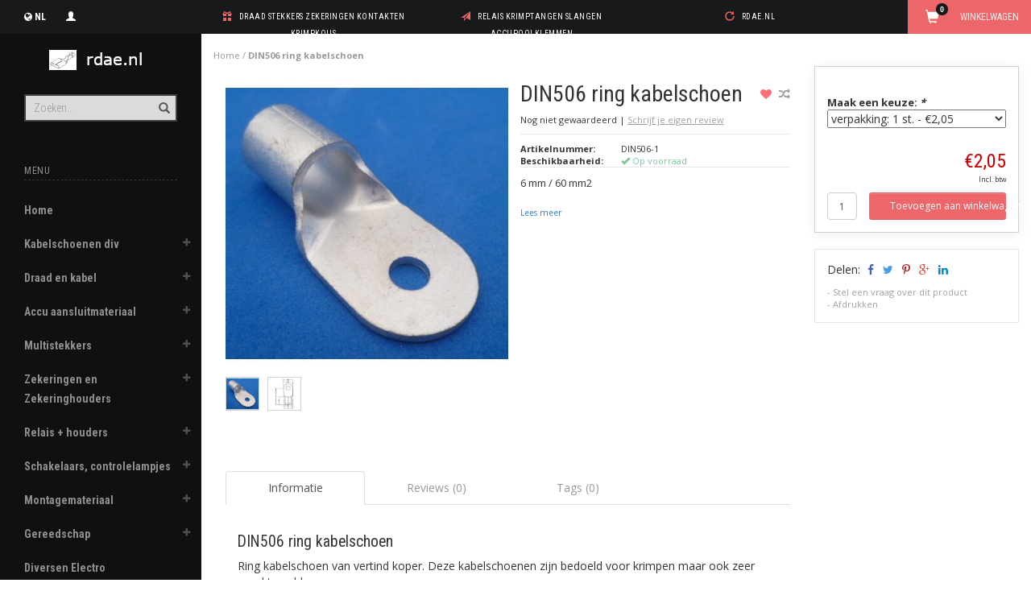

--- FILE ---
content_type: text/html;charset=utf-8
request_url: https://www.rdae.nl/din506-ring-kabelschoen.html
body_size: 15614
content:
<!DOCTYPE html>
<html lang="nl">
  <head>
    
    <meta charset="utf-8"/>
<!-- [START] 'blocks/head.rain' -->
<!--

  (c) 2008-2026 Lightspeed Netherlands B.V.
  http://www.lightspeedhq.com
  Generated: 17-01-2026 @ 11:40:54

-->
<link rel="canonical" href="https://www.rdae.nl/din506-ring-kabelschoen.html"/>
<link rel="alternate" href="https://www.rdae.nl/index.rss" type="application/rss+xml" title="Nieuwe producten"/>
<meta name="robots" content="noodp,noydir"/>
<meta property="og:url" content="https://www.rdae.nl/din506-ring-kabelschoen.html?source=facebook"/>
<meta property="og:site_name" content="Rick Donkers"/>
<meta property="og:title" content="DIN506 ring kabelschoen"/>
<meta property="og:description" content="6 mm / 60 mm2 Webshop met auto elektro bedradingsmaterialen voor auto&#039;s, motoren, tractoren, boot en camper."/>
<meta property="og:image" content="https://cdn.webshopapp.com/shops/20374/files/118578335/din506-ring-kabelschoen.jpg"/>
<!--[if lt IE 9]>
<script src="https://cdn.webshopapp.com/assets/html5shiv.js?2025-02-20"></script>
<![endif]-->
<!-- [END] 'blocks/head.rain' -->
    <title>DIN506 ring kabelschoen - Rick Donkers</title>
    <meta name="description" content="6 mm / 60 mm2 Webshop met auto elektro bedradingsmaterialen voor auto&#039;s, motoren, tractoren, boot en camper." />
    <meta name="keywords" content="DIN506, ring, kabelschoen, zekeringkast, draad, stekker, connector, zekering, relais, schakelaar, lamp." />
    <meta name="viewport" content="width=device-width, initial-scale=1.0, maximum-scale=1.0">
    <meta http-equiv="X-UA-Compatible" content="IE=edge">
    <meta name="apple-mobile-web-app-capable" content="yes">
    <meta name="apple-mobile-web-app-status-bar-style" content="black">
    
                <link href='//fonts.googleapis.com/css?family=Open%20Sans:400,300,600,700' rel='stylesheet' type='text/css' rel="preload" as="font">
    <link href='//fonts.googleapis.com/css?family=Roboto%20Condensed:400,300,600,700' rel='stylesheet' type='text/css' rel="preload" as="font">
        
    <link href="//maxcdn.bootstrapcdn.com/font-awesome/4.4.0/css/font-awesome.min.css" rel="stylesheet" type='text/css'>
    
    <link rel="shortcut icon" href="https://cdn.webshopapp.com/shops/20374/themes/184689/v/2608309/assets/favicon.ico?20250603110936" type="image/x-icon" />
    <link href="//maxcdn.bootstrapcdn.com/bootstrap/3.3.5/css/bootstrap.min.css?" rel="stylesheet" type='text/css'>
    <link href="https://cdn.webshopapp.com/shops/20374/themes/184689/assets/style.css?20251114170606" rel="stylesheet" type='text/css'>    
     
    <link href="https://cdn.webshopapp.com/shops/20374/themes/184689/assets/style-category.css??20251114170606" rel="stylesheet" type='text/css'>
    <link href="https://cdn.webshopapp.com/shops/20374/themes/184689/assets/style-productpage.css??20251114170606" rel="stylesheet" type='text/css'>
    <link href="https://cdn.webshopapp.com/shops/20374/themes/184689/assets/settings.css??20251114170606" rel="stylesheet" type='text/css'>
    <link href="https://cdn.webshopapp.com/shops/20374/themes/184689/assets/custom.css??20251114170606" rel="stylesheet" type='text/css'>
    <link href="https://cdn.webshopapp.com/shops/20374/themes/184689/assets/style-update.css?20251114170606" rel="stylesheet" type='text/css'>
    <script type="text/javascript" src="https://cdn.webshopapp.com/shops/20374/themes/184689/assets/jquery-2-1-3-min.js?20251114170606"></script>
    <script type="text/javascript" src="https://cdn.webshopapp.com/assets/jquery-ui-1-10-1.js?2025-02-20"></script>
    <script type="text/javascript" src="https://cdn.webshopapp.com/assets/jquery-migrate-1-1-1.js?2025-02-20" defer></script>  
    
    <script type="text/javascript" src="https://cdn.webshopapp.com/assets/gui.js?2025-02-20" defer></script>
    
      
		<script src="https://cdnjs.cloudflare.com/ajax/libs/fancybox/3.4.2/jquery.fancybox.min.js"></script>
    <link rel="stylesheet" href="https://cdnjs.cloudflare.com/ajax/libs/fancybox/3.4.2/jquery.fancybox.min.css" />
            
  </head>
  
  <body data-offset-top="0" class="productpage">
    
    <div class="container-fluid">
  <div class="topbar">
    
    <div class="col-xs-12 topbar hidden-xs hidden-sm">         
      <!-- LANGUAGE DROPDOWN -->          
      <div class="col-xs-6 col-sm-6 col-md-2 dropdowns">
        <div class="tui-dropdown pull-left language">
         
  
<div class="hidden-xs hidden-sm">
  <span class="language-first language-nl"><i class="fa fa-globe"></i> <span>NL</span></span>
  <ul>
        <li class="language language-nl">
      <a href="https://www.rdae.nl/go/product/49450466" class="active" id="last" lang="nl" title="Nederlands"> Nederlands <span></span></a>
    </li>
      </ul>
</div>

<div class="btn-group visible-xs visible-sm">
  <button type="button" class="btn btn-default btn-sm dropdown-toggle" data-toggle="dropdown">Nederlands <span class="caret"></span> </button>
  <ul class="dropdown-menu" role="menu">
      <li><a href="https://www.rdae.nl/go/product/49450466" lang="nl" title="Nederlands">Nederlands</a> </li>
      </ul>
</div>          
        </div>
        <div class="tui-dropdown pull-left currency">
                    
        </div>
        <a href="https://www.rdae.nl/account/" title="Mijn account"><span class="glyphicon glyphicon-user"></span><span class="usertitle hidden">Mijn account</span></a>
      </div>
      <!-- /LANGUAGE DROPDOWN -->
      
      <div class="col-xs-8 hidden-xs hidden-sm usp nopadding">
        <ul>
                                        
                                                                                                    
                                        <li class="col-xs-6 text-center nopadding col-md-4">
            <span class="glyphicon icon-usp font-md glyphicon-gift "></span> <a href="" title="draad    stekkers   zekeringen   kontakten   krimpkous">draad    stekkers   zekeringen   kontakten   krimpkous</a></li>
                    
                                        <li class="col-xs-6 text-center nopadding col-md-4">
            <span class="glyphicon icon-usp font-md  glyphicon-send "></span> <a href="" title="relais   krimptangen   slangen  accupoolklemmen  ">relais   krimptangen   slangen  accupoolklemmen  </a></li>
                    
                                        <li class="col-xs-6 text-center nopadding col-md-4">
            <span class="glyphicon icon-usp font-md glyphicon-repeat "></span> <a href="" title="rdae.nl">rdae.nl</a></li>
                    
                                        
                  </ul>
        
      </div>
      
      <div id="cartContainer" class="col-xs-6 col-sm-3 col-md-2 pull-right">
        <a href="https://www.rdae.nl/cart/" title="Winkelwagen" class="cart">
          <span class="cart-total-text">Winkelwagen</span>
          <span class="glyphicon glyphicon-shopping-cart"></span>
        </a>
        <div class="view-cart col-md-3">     
          <h3>Winkelwagen</h3> 
          
<div class="holder paddingsm">
  U heeft geen artikelen in uw winkelwagen
</div>
 
                  </div>
      </div>      
      
    </div>
  </div>      
    <div class="wrapper-content">
      <div class="sidebar">
        <div class="col-xs-1 visible-xs visible-sm">
  <button type="button" class="navbar-toggle collapsed pull-left" data-toggle="collapse" data-target=".navigation-mobile">
    <span class="sr-only">Toggle navigation</span>
    <span class="icon-bar"></span>
    <span class="icon-bar"></span>
    <span class="icon-bar"></span>
  </button>
</div>

<div class="logo-sidebar col-xs-7 text-center">
  <a href="https://www.rdae.nl/" title="Rick Donkers Auto Electrics">
    <img alt="Rick Donkers Auto Electrics"  src="https://cdn.webshopapp.com/shops/20374/themes/184689/v/2608250/assets/logo-navigation.png?20250603110936" data-ret="https://cdn.webshopapp.com/shops/20374/themes/184689/assets/logo-navigation@2x.png?20251114170606" data-alt="Rick Donkers Auto Electrics"  />
  </a>
  <noscript><img src="https://cdn.webshopapp.com/shops/20374/themes/184689/assets/logo-navigation.png??20251114170606" alt="Rick Donkers Auto Electrics" /></noscript>
</div>

<div class="search hidden-xs hidden-sm">
  <form class="navbar-form" action="https://www.rdae.nl/search/" method="get" id="form_search1">
    <span class="glyphicon glyphicon-remove exit-search" aria-hidden="true"></span>
    <div class="input-group">
      
      <input type="text" class="form-control" autocomplete="off" placeholder="Zoeken..." name="q" id="srch">
      <div class="input-group-btn">
        <button class="btn btn-search" type="submit" title="Zoeken" onclick="$('#form_search1').submit();"><span class="glyphicon glyphicon-search hiddne-xs hidden-sm" aria-hidden="true"></span></button>
      </div>
    </div>              
  </form>
  
  <div class="autocomplete">
    <div class="products products-livesearch"></div>
    <div class="more"><a href="#" title="Bekijk alle resultaten">Bekijk alle resultaten <span>(0)</span></a></div>
    <div class="notfound">Geen producten gevonden...</div>
  </div>
  <div class="mask"></div>  
</div>

<div class="col-xs-1 visible-xs visible-sm pull-right">
  <span class="glyphicon glyphicon-search sticky-search" aria-hidden="true"></span>
</div>

<div class="col-xs-1 text-right visible-xs visible-sm pull-right nopadding cart-top">        
  <a href="https://www.rdae.nl/cart/" title="Winkelwagen"><span class="glyphicon glyphicon-shopping-cart"></span></a>
</div>

<div class="sidebar-body">
  <h2 class="menu-text borderbot-highlight hidden-xs hidden-sm">Menu</h2>
  
    
  <ul class="navigation-sidebar menu">
    <li class="visible-xs visible-sm visible-md visible-lg"><a href="https://www.rdae.nl/">Home</a></li>
    
        <li>
      <span class="togglesub dropdown-toggle flip-y" role="button" aria-expanded="false"><i class="fa fa-plus"></i><i class="fa fa-minus"></i></span>      <a title="Kabelschoenen div" href="https://www.rdae.nl/kabelschoenen-div/" class="subtitel ">Kabelschoenen div</a>
      
            <ul class="sub">
                <li class="has-sub ">          
          <span class="togglesub dropdown-toggle flip-y" role="button" aria-expanded="false"><i class="fa fa-plus"></i><i class="fa fa-minus"></i></span>          <a href="https://www.rdae.nl/kabelschoenen-div/ongeisoleerde-kontakten/" title="Ongeisoleerde kontakten">- Ongeisoleerde kontakten </a>
                    <ul class="subsub">
                        <li><a href="https://www.rdae.nl/kabelschoenen-div/ongeisoleerde-kontakten/schuifstekkers/" title="schuifstekkers">- schuifstekkers </a>
                          
            </li>
                        <li><a href="https://www.rdae.nl/kabelschoenen-div/ongeisoleerde-kontakten/oog-vork/" title="oog / vork">- oog / vork </a>
                          
            </li>
                        <li><a href="https://www.rdae.nl/kabelschoenen-div/ongeisoleerde-kontakten/cylindrisch-rond/" title="Cylindrisch rond">- Cylindrisch rond </a>
                          
            </li>
                        <li><a href="https://www.rdae.nl/kabelschoenen-div/ongeisoleerde-kontakten/overig-ongeisoleerd/" title="overig ongeisoleerd">- overig ongeisoleerd </a>
                          
            </li>
                      </ul>
                  </li>
                <li class="">          
                    <a href="https://www.rdae.nl/kabelschoenen-div/isolatiehulsen/" title="Isolatiehulsen">- Isolatiehulsen </a>
                  </li>
                <li class="has-sub ">          
          <span class="togglesub dropdown-toggle flip-y" role="button" aria-expanded="false"><i class="fa fa-plus"></i><i class="fa fa-minus"></i></span>          <a href="https://www.rdae.nl/kabelschoenen-div/geisoleerde-kabelschoenen/" title="Geisoleerde kabelschoenen">- Geisoleerde kabelschoenen </a>
                    <ul class="subsub">
                        <li><a href="https://www.rdae.nl/kabelschoenen-div/geisoleerde-kabelschoenen/pvc-geisoleerde-kabelschoenen/" title="PVC geisoleerde kabelschoenen">- PVC geisoleerde kabelschoenen </a>
                            <ul class="subsub">
                                <li><a href="https://www.rdae.nl/kabelschoenen-div/geisoleerde-kabelschoenen/pvc-geisoleerde-kabelschoenen/oog-en-vork/" title="Oog en vork">- Oog en vork </a>
                      
                </li>
                                <li><a href="https://www.rdae.nl/kabelschoenen-div/geisoleerde-kabelschoenen/pvc-geisoleerde-kabelschoenen/pen/" title="Pen">- Pen </a>
                      
                </li>
                                <li><a href="https://www.rdae.nl/kabelschoenen-div/geisoleerde-kabelschoenen/pvc-geisoleerde-kabelschoenen/butt-connectors/" title="Butt connectors">- Butt connectors </a>
                      
                </li>
                                <li><a href="https://www.rdae.nl/kabelschoenen-div/geisoleerde-kabelschoenen/pvc-geisoleerde-kabelschoenen/bullet-connectors/" title="Bullet connectors">- Bullet connectors </a>
                      
                </li>
                                <li><a href="https://www.rdae.nl/kabelschoenen-div/geisoleerde-kabelschoenen/pvc-geisoleerde-kabelschoenen/schuifstekkers/" title="Schuifstekkers">- Schuifstekkers </a>
                      
                </li>
                                <li><a href="https://www.rdae.nl/kabelschoenen-div/geisoleerde-kabelschoenen/pvc-geisoleerde-kabelschoenen/closed-end-connectors/" title="Closed end connectors">- Closed end connectors </a>
                      
                </li>
                              </ul>
                          
            </li>
                        <li><a href="https://www.rdae.nl/kabelschoenen-div/geisoleerde-kabelschoenen/krimpkous-verbinders/" title="Krimpkous verbinders">- Krimpkous verbinders </a>
                          
            </li>
                        <li><a href="https://www.rdae.nl/kabelschoenen-div/geisoleerde-kabelschoenen/niet-pvc-geisoleerd/" title="Niet PVC geisoleerd">- Niet PVC geisoleerd </a>
                          
            </li>
                        <li><a href="https://www.rdae.nl/kabelschoenen-div/geisoleerde-kabelschoenen/aanbiedingen/" title="Aanbiedingen">- Aanbiedingen </a>
                          
            </li>
                      </ul>
                  </li>
                <li class="">          
                    <a href="https://www.rdae.nl/kabelschoenen-div/soldeer-kabelschoenen/" title="Soldeer kabelschoenen">- Soldeer kabelschoenen </a>
                  </li>
                <li class="">          
                    <a href="https://www.rdae.nl/kabelschoenen-div/ring-kabelschoenen/" title="Ring kabelschoenen">- Ring kabelschoenen </a>
                  </li>
                <li class="has-sub ">          
          <span class="togglesub dropdown-toggle flip-y" role="button" aria-expanded="false"><i class="fa fa-plus"></i><i class="fa fa-minus"></i></span>          <a href="https://www.rdae.nl/kabelschoenen-div/buis-kabelschoenen/" title="Buis kabelschoenen">- Buis kabelschoenen </a>
                    <ul class="subsub">
                        <li><a href="https://www.rdae.nl/kabelschoenen-div/buis-kabelschoenen/buiskabelschoen-info/" title="Buiskabelschoen info">- Buiskabelschoen info</a>
                          
            </li>
                      </ul>
                  </li>
                <li class="">          
                    <a href="https://www.rdae.nl/kabelschoenen-div/buiskabelschoenen-hd/" title="Buiskabelschoenen HD">- Buiskabelschoenen HD </a>
                  </li>
                <li class="">          
                    <a href="https://www.rdae.nl/kabelschoenen-div/ring-kabelschoenen-schroefbaar/" title="Ring kabelschoenen schroefbaar">- Ring kabelschoenen schroefbaar </a>
                  </li>
                <li class="">          
                    <a href="https://www.rdae.nl/kabelschoenen-div/adereindhulsen/" title="Adereindhulsen">- Adereindhulsen </a>
                  </li>
                <li class="">          
                    <a href="https://www.rdae.nl/kabelschoenen-div/snijverbinders/" title="Snijverbinders">- Snijverbinders </a>
                  </li>
                <li class="">          
                    <a href="https://www.rdae.nl/kabelschoenen-div/butt-connectors/" title="Butt connectors">- Butt connectors </a>
                  </li>
                <li class="">          
                    <a href="https://www.rdae.nl/kabelschoenen-div/engelse-bullets-snap-connectors/" title="Engelse Bullets &amp; Snap connectors">- Engelse Bullets &amp; Snap connectors </a>
                  </li>
                <li class="">          
                    <a href="https://www.rdae.nl/kabelschoenen-div/ontstekings-terminals/" title="Ontstekings Terminals">- Ontstekings Terminals </a>
                  </li>
                <li class="">          
                    <a href="https://www.rdae.nl/kabelschoenen-div/afdichtrubbertjes/" title="Afdichtrubbertjes">- Afdichtrubbertjes </a>
                  </li>
              </ul>
            
    </li>         
          <li>
      <span class="togglesub dropdown-toggle flip-y" role="button" aria-expanded="false"><i class="fa fa-plus"></i><i class="fa fa-minus"></i></span>      <a title="Draad en kabel" href="https://www.rdae.nl/draad-en-kabel/" class="subtitel ">Draad en kabel</a>
      
            <ul class="sub">
                <li class="has-sub ">          
          <span class="togglesub dropdown-toggle flip-y" role="button" aria-expanded="false"><i class="fa fa-plus"></i><i class="fa fa-minus"></i></span>          <a href="https://www.rdae.nl/draad-en-kabel/enkeladerig-draad/" title="Enkeladerig draad">- Enkeladerig draad </a>
                    <ul class="subsub">
                        <li><a href="https://www.rdae.nl/draad-en-kabel/enkeladerig-draad/doorsnede-info/" title="doorsnede info">- doorsnede info</a>
                          
            </li>
                        <li><a href="https://www.rdae.nl/draad-en-kabel/enkeladerig-draad/draadkleur-info/" title="Draadkleur info">- Draadkleur info</a>
                          
            </li>
                        <li><a href="https://www.rdae.nl/draad-en-kabel/enkeladerig-draad/draad-info-pagina/" title="Draad info-pagina">- Draad info-pagina</a>
                          
            </li>
                        <li><a href="https://www.rdae.nl/draad-en-kabel/enkeladerig-draad/speciale-aanbiedingen/" title="Speciale aanbiedingen">- Speciale aanbiedingen </a>
                          
            </li>
                        <li><a href="https://www.rdae.nl/draad-en-kabel/enkeladerig-draad/draad-035-mm2/" title="Draad 0,35 mm2">- Draad 0,35 mm2 </a>
                          
            </li>
                        <li><a href="https://www.rdae.nl/draad-en-kabel/enkeladerig-draad/draad-05-mm2/" title="Draad 0.5 mm2">- Draad 0.5 mm2 </a>
                          
            </li>
                        <li><a href="https://www.rdae.nl/draad-en-kabel/enkeladerig-draad/draad-065-mm2/" title="Draad 0.65 mm2">- Draad 0.65 mm2 </a>
                          
            </li>
                        <li><a href="https://www.rdae.nl/draad-en-kabel/enkeladerig-draad/draad-075-mm2/" title="Draad 0.75 mm2">- Draad 0.75 mm2 </a>
                          
            </li>
                        <li><a href="https://www.rdae.nl/draad-en-kabel/enkeladerig-draad/draad-10-mm2/" title="Draad 1.0 mm2">- Draad 1.0 mm2 </a>
                          
            </li>
                        <li><a href="https://www.rdae.nl/draad-en-kabel/enkeladerig-draad/draad-15-mm2/" title="Draad 1.5 mm2">- Draad 1.5 mm2 </a>
                          
            </li>
                        <li><a href="https://www.rdae.nl/draad-en-kabel/enkeladerig-draad/draad-20-mm2/" title="Draad 2.0 mm2">- Draad 2.0 mm2 </a>
                          
            </li>
                        <li><a href="https://www.rdae.nl/draad-en-kabel/enkeladerig-draad/draad-25-mm2/" title="Draad 2.5 mm2">- Draad 2.5 mm2 </a>
                          
            </li>
                        <li><a href="https://www.rdae.nl/draad-en-kabel/enkeladerig-draad/draad-30-mm2/" title="Draad 3.0 mm2">- Draad 3.0 mm2 </a>
                          
            </li>
                        <li><a href="https://www.rdae.nl/draad-en-kabel/enkeladerig-draad/draad-40-mm2/" title="Draad 4.0 mm2">- Draad 4.0 mm2 </a>
                          
            </li>
                        <li><a href="https://www.rdae.nl/draad-en-kabel/enkeladerig-draad/draad-60-mm2/" title="Draad 6.0 mm2">- Draad 6.0 mm2 </a>
                          
            </li>
                        <li><a href="https://www.rdae.nl/draad-en-kabel/enkeladerig-draad/draad-100-mm2/" title="Draad 10.0 mm2">- Draad 10.0 mm2 </a>
                          
            </li>
                        <li><a href="https://www.rdae.nl/draad-en-kabel/enkeladerig-draad/siliconen-draad/" title="Siliconen draad">- Siliconen draad </a>
                          
            </li>
                        <li><a href="https://www.rdae.nl/draad-en-kabel/enkeladerig-draad/flr6y-draad-200-c/" title="FLR6Y draad 200 °C ">- FLR6Y draad 200 °C  </a>
                          
            </li>
                        <li><a href="https://www.rdae.nl/draad-en-kabel/enkeladerig-draad/antiek-draad/" title="Antiek draad">- Antiek draad </a>
                          
            </li>
                      </ul>
                  </li>
                <li class="">          
                    <a href="https://www.rdae.nl/draad-en-kabel/accukabel/" title="Accukabel">- Accukabel </a>
                  </li>
                <li class="">          
                    <a href="https://www.rdae.nl/draad-en-kabel/bougiekabel/" title="Bougiekabel">- Bougiekabel </a>
                  </li>
                <li class="">          
                    <a href="https://www.rdae.nl/draad-en-kabel/meeraderige-kabel/" title="Meeraderige kabel">- Meeraderige kabel </a>
                  </li>
                <li class="">          
                    <a href="https://www.rdae.nl/draad-en-kabel/twisted-pair-draad-2-x-05-mm2/" title="Twisted pair draad 2 x 0,5 mm2">- Twisted pair draad 2 x 0,5 mm2 </a>
                  </li>
              </ul>
            
    </li>         
          <li>
      <span class="togglesub dropdown-toggle flip-y" role="button" aria-expanded="false"><i class="fa fa-plus"></i><i class="fa fa-minus"></i></span>      <a title="Accu aansluitmateriaal" href="https://www.rdae.nl/accu-aansluitmateriaal/" class="subtitel ">Accu aansluitmateriaal</a>
      
            <ul class="sub">
                <li class="">          
                    <a href="https://www.rdae.nl/accu-aansluitmateriaal/accukabel/" title="Accukabel">- Accukabel </a>
                  </li>
                <li class="">          
                    <a href="https://www.rdae.nl/accu-aansluitmateriaal/isolatoren/" title="Isolatoren">- Isolatoren </a>
                  </li>
                <li class="">          
                    <a href="https://www.rdae.nl/accu-aansluitmateriaal/accu-poolklemmen/" title="Accu poolklemmen">- Accu poolklemmen </a>
                  </li>
                <li class="">          
                    <a href="https://www.rdae.nl/accu-aansluitmateriaal/massastrips/" title="Massastrips">- Massastrips </a>
                  </li>
                <li class="">          
                    <a href="https://www.rdae.nl/accu-aansluitmateriaal/verdelers/" title="Verdelers">- Verdelers </a>
                  </li>
                <li class="">          
                    <a href="https://www.rdae.nl/accu-aansluitmateriaal/laadklemmen/" title="Laadklemmen">- Laadklemmen </a>
                  </li>
              </ul>
            
    </li>         
          <li>
      <span class="togglesub dropdown-toggle flip-y" role="button" aria-expanded="false"><i class="fa fa-plus"></i><i class="fa fa-minus"></i></span>      <a title="Multistekkers" href="https://www.rdae.nl/multistekkers/" class="subtitel ">Multistekkers</a>
      
            <ul class="sub">
                <li class="">          
                    <a href="https://www.rdae.nl/multistekkers/multiconnectors-63mm/" title="Multiconnectors 6,3mm">- Multiconnectors 6,3mm </a>
                  </li>
                <li class="">          
                    <a href="https://www.rdae.nl/multistekkers/mate-n-lock-connectors/" title="Mate-N-Lock Connectors">- Mate-N-Lock Connectors </a>
                  </li>
                <li class="">          
                    <a href="https://www.rdae.nl/multistekkers/honda-connectors-28-mm/" title="Honda Connectors 2.8 mm">- Honda Connectors 2.8 mm </a>
                  </li>
                <li class="">          
                    <a href="https://www.rdae.nl/multistekkers/superseal-connectors/" title="Superseal Connectors">- Superseal Connectors </a>
                  </li>
                <li class="">          
                    <a href="https://www.rdae.nl/multistekkers/bosch-junior-timer-stekkers/" title="Bosch junior timer stekkers">- Bosch junior timer stekkers </a>
                  </li>
                <li class="has-sub ">          
          <span class="togglesub dropdown-toggle flip-y" role="button" aria-expanded="false"><i class="fa fa-plus"></i><i class="fa fa-minus"></i></span>          <a href="https://www.rdae.nl/multistekkers/fep-connectors/" title="FEP connectors">- FEP connectors </a>
                    <ul class="subsub">
                        <li><a href="https://www.rdae.nl/multistekkers/fep-connectors/fep-connectors-28-mm/" title="FEP connectors 2,8 mm">- FEP connectors 2,8 mm </a>
                          
            </li>
                        <li><a href="https://www.rdae.nl/multistekkers/fep-connectors/fep-connectors-48-mm/" title="FEP connectors 4,8 mm">- FEP connectors 4,8 mm </a>
                          
            </li>
                        <li><a href="https://www.rdae.nl/multistekkers/fep-connectors/fep-connectors-info/" title="FEP Connectors info">- FEP Connectors info</a>
                          
            </li>
                      </ul>
                  </li>
                <li class="">          
                    <a href="https://www.rdae.nl/multistekkers/power-connectors/" title="Power connectors">- Power connectors </a>
                  </li>
                <li class="">          
                    <a href="https://www.rdae.nl/multistekkers/diverse-stekkers-en-verbinders/" title="Diverse stekkers en Verbinders">- Diverse stekkers en Verbinders </a>
                  </li>
                <li class="">          
                    <a href="https://www.rdae.nl/multistekkers/radio-iso-connectors/" title="Radio ISO connectors">- Radio ISO connectors </a>
                  </li>
                <li class="">          
                    <a href="https://www.rdae.nl/multistekkers/mini-lock-stekkers/" title="Mini-Lock stekkers">- Mini-Lock stekkers </a>
                  </li>
                <li class="">          
                    <a href="https://www.rdae.nl/multistekkers/sigarenaansteker-stekkers-etc/" title="Sigarenaansteker stekkers etc.">- Sigarenaansteker stekkers etc. </a>
                  </li>
                <li class="">          
                    <a href="https://www.rdae.nl/multistekkers/mic-stekkers/" title="MIC stekkers">- MIC stekkers </a>
                  </li>
              </ul>
            
    </li>         
          <li>
      <span class="togglesub dropdown-toggle flip-y" role="button" aria-expanded="false"><i class="fa fa-plus"></i><i class="fa fa-minus"></i></span>      <a title="Zekeringen en Zekeringhouders" href="https://www.rdae.nl/zekeringen-en-zekeringhouders/" class="subtitel ">Zekeringen en Zekeringhouders</a>
      
            <ul class="sub">
                <li class="has-sub ">          
          <span class="togglesub dropdown-toggle flip-y" role="button" aria-expanded="false"><i class="fa fa-plus"></i><i class="fa fa-minus"></i></span>          <a href="https://www.rdae.nl/zekeringen-en-zekeringhouders/zekeringen/" title="Zekeringen">- Zekeringen </a>
                    <ul class="subsub">
                        <li><a href="https://www.rdae.nl/zekeringen-en-zekeringhouders/zekeringen/steekzekeringen/" title="Steekzekeringen">- Steekzekeringen </a>
                          
            </li>
                        <li><a href="https://www.rdae.nl/zekeringen-en-zekeringhouders/zekeringen/glaszekeringen/" title="Glaszekeringen">- Glaszekeringen </a>
                            <ul class="subsub">
                                <li><a href="https://www.rdae.nl/zekeringen-en-zekeringhouders/zekeringen/glaszekeringen/glaszekeringen-5-x-20-mm/" title="Glaszekeringen 5 x 20 mm">- Glaszekeringen 5 x 20 mm </a>
                      
                </li>
                                <li><a href="https://www.rdae.nl/zekeringen-en-zekeringhouders/zekeringen/glaszekeringen/glaszekeringen-63-x-32-mm/" title="Glaszekeringen 6,3 x 32 mm">- Glaszekeringen 6,3 x 32 mm </a>
                      
                </li>
                                <li><a href="https://www.rdae.nl/zekeringen-en-zekeringhouders/zekeringen/glaszekeringen/glaszekeringen-63-x-30-mm/" title="Glaszekeringen 6,3 x 30 mm">- Glaszekeringen 6,3 x 30 mm </a>
                      
                </li>
                                <li><a href="https://www.rdae.nl/zekeringen-en-zekeringhouders/zekeringen/glaszekeringen/glaszekeringen-diversen/" title="Glaszekeringen diversen">- Glaszekeringen diversen </a>
                      
                </li>
                              </ul>
                          
            </li>
                        <li><a href="https://www.rdae.nl/zekeringen-en-zekeringhouders/zekeringen/torpedo-zekeringen/" title="Torpedo zekeringen">- Torpedo zekeringen </a>
                          
            </li>
                        <li><a href="https://www.rdae.nl/zekeringen-en-zekeringhouders/zekeringen/zware-zekeringen/" title="Zware zekeringen">- Zware zekeringen </a>
                          
            </li>
                        <li><a href="https://www.rdae.nl/zekeringen-en-zekeringhouders/zekeringen/zekeringautomaten/" title="Zekeringautomaten">- Zekeringautomaten </a>
                          
            </li>
                        <li><a href="https://www.rdae.nl/zekeringen-en-zekeringhouders/zekeringen/littelfuse-midget-fuses/" title="Littelfuse Midget fuses">- Littelfuse Midget fuses </a>
                          
            </li>
                      </ul>
                  </li>
                <li class="">          
                    <a href="https://www.rdae.nl/zekeringen-en-zekeringhouders/zekeringhouders-voor-1-zekering/" title="Zekeringhouders voor 1 zekering">- Zekeringhouders voor 1 zekering </a>
                  </li>
                <li class="">          
                    <a href="https://www.rdae.nl/zekeringen-en-zekeringhouders/zekeringkastjes/" title="Zekeringkastjes">- Zekeringkastjes </a>
                  </li>
              </ul>
            
    </li>         
          <li>
      <span class="togglesub dropdown-toggle flip-y" role="button" aria-expanded="false"><i class="fa fa-plus"></i><i class="fa fa-minus"></i></span>      <a title="Relais + houders" href="https://www.rdae.nl/relais-houders/" class="subtitel ">Relais + houders</a>
      
            <ul class="sub">
                <li class="has-sub ">          
          <span class="togglesub dropdown-toggle flip-y" role="button" aria-expanded="false"><i class="fa fa-plus"></i><i class="fa fa-minus"></i></span>          <a href="https://www.rdae.nl/relais-houders/microrelais-houders/" title="Microrelais + houders">- Microrelais + houders </a>
                    <ul class="subsub">
                        <li><a href="https://www.rdae.nl/relais-houders/microrelais-houders/microrelais-12v/" title="Microrelais 12V">- Microrelais 12V </a>
                          
            </li>
                        <li><a href="https://www.rdae.nl/relais-houders/microrelais-houders/microrelais-24v/" title="Microrelais 24V">- Microrelais 24V </a>
                          
            </li>
                        <li><a href="https://www.rdae.nl/relais-houders/microrelais-houders/relaisvoeten-voor-microrelais/" title="Relaisvoeten voor microrelais">- Relaisvoeten voor microrelais </a>
                          
            </li>
                      </ul>
                  </li>
                <li class="has-sub ">          
          <span class="togglesub dropdown-toggle flip-y" role="button" aria-expanded="false"><i class="fa fa-plus"></i><i class="fa fa-minus"></i></span>          <a href="https://www.rdae.nl/relais-houders/mini-maxi-relais-houders/" title="Mini-maxi relais + houders">- Mini-maxi relais + houders </a>
                    <ul class="subsub">
                        <li><a href="https://www.rdae.nl/relais-houders/mini-maxi-relais-houders/minirelais-6v-11692906/" title="Minirelais 6V">- Minirelais 6V </a>
                          
            </li>
                        <li><a href="https://www.rdae.nl/relais-houders/mini-maxi-relais-houders/minirelais-12v/" title="Minirelais 12V">- Minirelais 12V </a>
                          
            </li>
                        <li><a href="https://www.rdae.nl/relais-houders/mini-maxi-relais-houders/minirelais-24v/" title="Minirelais 24V">- Minirelais 24V </a>
                          
            </li>
                        <li><a href="https://www.rdae.nl/relais-houders/mini-maxi-relais-houders/relaisvoeten-en-kastjes-voor-mini-relais/" title="relaisvoeten en kastjes voor mini relais">- relaisvoeten en kastjes voor mini relais </a>
                          
            </li>
                      </ul>
                  </li>
                <li class="">          
                    <a href="https://www.rdae.nl/relais-houders/diverse-relais/" title="Diverse relais">- Diverse relais </a>
                  </li>
                <li class="">          
                    <a href="https://www.rdae.nl/relais-houders/knipperautomaten/" title="Knipperautomaten">- Knipperautomaten </a>
                  </li>
              </ul>
            
    </li>         
          <li>
      <span class="togglesub dropdown-toggle flip-y" role="button" aria-expanded="false"><i class="fa fa-plus"></i><i class="fa fa-minus"></i></span>      <a title="Schakelaars, controlelampjes" href="https://www.rdae.nl/schakelaars-controlelampjes/" class="subtitel ">Schakelaars, controlelampjes</a>
      
            <ul class="sub">
                <li class="">          
                    <a href="https://www.rdae.nl/schakelaars-controlelampjes/controlelampjes/" title="Controlelampjes">- Controlelampjes </a>
                  </li>
                <li class="">          
                    <a href="https://www.rdae.nl/schakelaars-controlelampjes/schakelaars/" title="Schakelaars">- Schakelaars </a>
                  </li>
                <li class="has-sub ">          
          <span class="togglesub dropdown-toggle flip-y" role="button" aria-expanded="false"><i class="fa fa-plus"></i><i class="fa fa-minus"></i></span>          <a href="https://www.rdae.nl/schakelaars-controlelampjes/drukknoppen/" title="Drukknoppen">- Drukknoppen </a>
                    <ul class="subsub">
                        <li><a href="https://www.rdae.nl/schakelaars-controlelampjes/drukknoppen/infopagina-drukknoppen/" title="Infopagina drukknoppen">- Infopagina drukknoppen</a>
                          
            </li>
                      </ul>
                  </li>
                <li class="">          
                    <a href="https://www.rdae.nl/schakelaars-controlelampjes/hoofdstroomschakelaars/" title="Hoofdstroomschakelaars">- Hoofdstroomschakelaars </a>
                  </li>
              </ul>
            
    </li>         
          <li>
      <span class="togglesub dropdown-toggle flip-y" role="button" aria-expanded="false"><i class="fa fa-plus"></i><i class="fa fa-minus"></i></span>      <a title="Montagemateriaal" href="https://www.rdae.nl/montagemateriaal/" class="subtitel ">Montagemateriaal</a>
      
            <ul class="sub">
                <li class="">          
                    <a href="https://www.rdae.nl/montagemateriaal/diverse-montage/" title="Diverse montage">- Diverse montage </a>
                  </li>
                <li class="">          
                    <a href="https://www.rdae.nl/montagemateriaal/doorvoer-en-blinde-tules/" title="Doorvoer en blinde tules">- Doorvoer en blinde tules </a>
                  </li>
                <li class="has-sub ">          
          <span class="togglesub dropdown-toggle flip-y" role="button" aria-expanded="false"><i class="fa fa-plus"></i><i class="fa fa-minus"></i></span>          <a href="https://www.rdae.nl/montagemateriaal/doorvoermateriaal-draden/" title="Doorvoermateriaal draden">- Doorvoermateriaal draden </a>
                    <ul class="subsub">
                        <li><a href="https://www.rdae.nl/montagemateriaal/doorvoermateriaal-draden/krimpende-gevlochten-isolatiekous/" title="Krimpende gevlochten isolatiekous">- Krimpende gevlochten isolatiekous </a>
                          
            </li>
                        <li><a href="https://www.rdae.nl/montagemateriaal/doorvoermateriaal-draden/pvc-isolatiekous/" title="PVC isolatiekous">- PVC isolatiekous </a>
                          
            </li>
                        <li><a href="https://www.rdae.nl/montagemateriaal/doorvoermateriaal-draden/flexibele-ribbelslang/" title="Flexibele ribbelslang">- Flexibele ribbelslang </a>
                          
            </li>
                        <li><a href="https://www.rdae.nl/montagemateriaal/doorvoermateriaal-draden/gevlochten-isolatiekous/" title="Gevlochten isolatiekous">- Gevlochten isolatiekous </a>
                          
            </li>
                        <li><a href="https://www.rdae.nl/montagemateriaal/doorvoermateriaal-draden/hittebestendige-isolatiekous/" title="Hittebestendige isolatiekous">- Hittebestendige isolatiekous </a>
                          
            </li>
                        <li><a href="https://www.rdae.nl/montagemateriaal/doorvoermateriaal-draden/spiral-wrap/" title="Spiral wrap">- Spiral wrap </a>
                          
            </li>
                      </ul>
                  </li>
                <li class="has-sub ">          
          <span class="togglesub dropdown-toggle flip-y" role="button" aria-expanded="false"><i class="fa fa-plus"></i><i class="fa fa-minus"></i></span>          <a href="https://www.rdae.nl/montagemateriaal/krimpkous/" title="Krimpkous">- Krimpkous </a>
                    <ul class="subsub">
                        <li><a href="https://www.rdae.nl/montagemateriaal/krimpkous/standaard-krimpkous-21/" title="Standaard krimpkous 2:1">- Standaard krimpkous 2:1 </a>
                          
            </li>
                        <li><a href="https://www.rdae.nl/montagemateriaal/krimpkous/krimpkous-31/" title="Krimpkous 3:1">- Krimpkous 3:1 </a>
                          
            </li>
                        <li><a href="https://www.rdae.nl/montagemateriaal/krimpkous/dr-krimpkous-21-dikwandig/" title="DR Krimpkous 2:1 dikwandig">- DR Krimpkous 2:1 dikwandig </a>
                          
            </li>
                        <li><a href="https://www.rdae.nl/montagemateriaal/krimpkous/dikwandig-krimpkous-met-lijm-31/" title="Dikwandig krimpkous met lijm 3:1">- Dikwandig krimpkous met lijm 3:1 </a>
                          
            </li>
                        <li><a href="https://www.rdae.nl/montagemateriaal/krimpkous/krimpkous-overig/" title="Krimpkous overig">- Krimpkous overig </a>
                          
            </li>
                      </ul>
                  </li>
                <li class="">          
                    <a href="https://www.rdae.nl/montagemateriaal/tape/" title="Tape">- Tape </a>
                  </li>
                <li class="">          
                    <a href="https://www.rdae.nl/montagemateriaal/bundelbandjes/" title="Bundelbandjes">- Bundelbandjes </a>
                  </li>
                <li class="">          
                    <a href="https://www.rdae.nl/montagemateriaal/slangen-voor-vloeistoffen/" title="Slangen voor vloeistoffen">- Slangen voor vloeistoffen </a>
                  </li>
                <li class="">          
                    <a href="https://www.rdae.nl/montagemateriaal/neopreen-rubber-hoesjes/" title="Neopreen rubber hoesjes">- Neopreen rubber hoesjes </a>
                  </li>
                <li class="">          
                    <a href="https://www.rdae.nl/montagemateriaal/wartels/" title="Wartels">- Wartels </a>
                  </li>
              </ul>
            
    </li>         
          <li>
      <span class="togglesub dropdown-toggle flip-y" role="button" aria-expanded="false"><i class="fa fa-plus"></i><i class="fa fa-minus"></i></span>      <a title="Gereedschap" href="https://www.rdae.nl/gereedschap/" class="subtitel ">Gereedschap</a>
      
            <ul class="sub">
                <li class="">          
                    <a href="https://www.rdae.nl/gereedschap/krimptangen/" title="Krimptangen">- Krimptangen </a>
                  </li>
                <li class="">          
                    <a href="https://www.rdae.nl/gereedschap/knipstriptangen/" title="Knip+striptangen">- Knip+striptangen </a>
                  </li>
                <li class="">          
                    <a href="https://www.rdae.nl/gereedschap/uitdrukgereedschap/" title="Uitdrukgereedschap">- Uitdrukgereedschap </a>
                  </li>
              </ul>
            
    </li>         
          <li>
            <a title="Diversen Electro" href="https://www.rdae.nl/diversen-electro/" class="subtitel ">Diversen Electro</a>
      
            
    </li>         
          <li>
            <a title="Autolampen" href="https://www.rdae.nl/autolampen/" class="subtitel ">Autolampen</a>
      
            
    </li>         
          <li>
            <a title="Autoradio accessoires" href="https://www.rdae.nl/autoradio-accessoires/" class="subtitel ">Autoradio accessoires</a>
      
            
    </li>         
          <li>
            <a title="Restposten" href="https://www.rdae.nl/restposten/" class="subtitel ">Restposten</a>
      
            
    </li>         
            
      
                  <li><a href="https://www.rdae.nl/blog/" class="visible-xs visible-sm disabled opacity05">Blog</a></li>
      
       
            
    </ul>
      
         
            
              
      
      <h2 class="borderbot-highlight hidden-xs hidden-sm">Klantenservice</h2>
      <ul class="service hidden-xs hidden-sm">
        
        
                <li><a href="https://www.rdae.nl/service/about/" title="Over ons">Over ons</a></li>
                <li><a href="https://www.rdae.nl/service/general-terms-conditions/" title="Algemene voorwaarden">Algemene voorwaarden</a></li>
                <li><a href="https://www.rdae.nl/service/disclaimer/" title="Disclaimer">Disclaimer</a></li>
                <li><a href="https://www.rdae.nl/service/privacy-policy/" title="Privacy Policy">Privacy Policy</a></li>
                <li><a href="https://www.rdae.nl/service/payment-methods/" title="Betaalmethoden">Betaalmethoden</a></li>
                <li><a href="https://www.rdae.nl/service/shipping-returns/" title="Verzenden &amp; retourneren">Verzenden &amp; retourneren</a></li>
                <li><a href="https://www.rdae.nl/service/" title="Klantenservice">Klantenservice</a></li>
                <li><a href="https://www.rdae.nl/sitemap/" title="Sitemap">Sitemap</a></li>
                <li>&nbsp;</li>
                 <li><a href="/cdn-cgi/l/email-protection#6e1c070d052e1c0a0f0b400002" class="no-link" title="rick@rdae.nl"> <span class="__cf_email__" data-cfemail="62100b010922100603074c0c0e">[email&#160;protected]</span> </a></li>       </ul>
    </div>        
      </div><!-- sidebar -->
      
      <div class="col-xs-12 mobiletopbar paddingsm visible-xs visible-sm">
        <div class="row">
          <div class="col-xs-7"> 
           
  
<div class="hidden-xs hidden-sm">
  <span class="language-first language-nl"><i class="fa fa-globe"></i> <span>NL</span></span>
  <ul>
        <li class="language language-nl">
      <a href="https://www.rdae.nl/go/product/49450466" class="active" id="last" lang="nl" title="Nederlands"> Nederlands <span></span></a>
    </li>
      </ul>
</div>

<div class="btn-group visible-xs visible-sm">
  <button type="button" class="btn btn-default btn-sm dropdown-toggle" data-toggle="dropdown">Nederlands <span class="caret"></span> </button>
  <ul class="dropdown-menu" role="menu">
      <li><a href="https://www.rdae.nl/go/product/49450466" lang="nl" title="Nederlands">Nederlands</a> </li>
      </ul>
</div>             
             
          </div>
          <div class="col-xs-5">
            <ul class="header-links">
                            <li><a href="https://www.rdae.nl/account/" title="Mijn account" class="btn-default btn btn-sm">Inloggen </a></li>
                          </ul>
          </div>
        </div>
      </div>
      
      
      
      
      
      <div class="container content">   
                
<!-- [START] PRODUCT -->
<div itemscope itemtype="https://schema.org/Product">
  <meta itemprop="name" content="DIN506 ring kabelschoen">
  <meta itemprop="image" content="https://cdn.webshopapp.com/shops/20374/files/118578335/300x250x2/din506-ring-kabelschoen.jpg" /> 
    <meta itemprop="description" content="6 mm / 60 mm2" />  <meta itemprop="itemCondition" itemtype="https://schema.org/OfferItemCondition" content="https://schema.org/NewCondition"/>
    <meta itemprop="mpn" content="DIN506-1" />  <meta itemprop="sku" content="H-01" />    <meta itemprop="productID" content="49450466">

 

<div itemprop="offers" itemscope itemtype="https://schema.org/Offer">
   
    <meta itemprop="price" content="2.05" />
    <meta itemprop="priceCurrency" content="EUR" />
     
  <meta itemprop="validFrom" content="2026-01-17" /> 
  <meta itemprop="priceValidUntil" content="2026-04-17" />
  <meta itemprop="url" content="https://www.rdae.nl/din506-ring-kabelschoen.html" />
   <meta itemprop="availability" content="https://schema.org/InStock"/>
  <meta itemprop="inventoryLevel" content="2194" />
 </div>
<!-- [START] REVIEWS -->
<!-- [END] REVIEWS -->
</div>
<!-- [END] PRODUCT -->
<div class="row">
  <script data-cfasync="false" src="/cdn-cgi/scripts/5c5dd728/cloudflare-static/email-decode.min.js"></script><script>
    $(document).ready(function(){
      // Youtube iframe
      $(".various").fancybox({
        maxWidth  : 800,
        maxHeight  : 450,
        fitToView  : false,
        width    : '100%',
        height    : '100%',
        autoSize  : false,
        closeClick  : false,
        openEffect  : 'fade',
        closeEffect  : 'fade'
      });      
      $(".fancybox").fancybox({ 
        fitToView: true
        // don't use both
      });      
      $('.show-reviews').click(function(){
        console.log("Show me da reviews!");
        $('#product-tab-content, .linkcontent').removeClass('in active');
        $('#product-tab-reviews, .linkreview').addClass('in active');
      });      
      // Switch main img
      $('.productpage-images-featured a').not('.productpage-images-featured a:first-child').hide();
      $(".productpage-images-thumbs img").click(function(){
        var image = $(this).data("image");
        $(".productpage-images-featured img").attr("src", image);
      });
    });
  </script>
  <script type="text/javascript" src="https://cdn.webshopapp.com/shops/20374/themes/184689/assets/jquery-countdown-min.js?20251114170606"></script>
  <script type="text/javascript" src="https://cdn.webshopapp.com/shops/20374/themes/184689/assets/jquery-fancybox.js?20251114170606"></script>
  <link rel="stylesheet" href="https://cdn.webshopapp.com/shops/20374/themes/184689/assets/jquery-fancybox.css?20251114170606" type="text/css" property="" />
  
  <div class="col-xs-12 breadcrumbs">
  <a href="https://www.rdae.nl/" title="Home">Home</a>
   / <a href="https://www.rdae.nl/din506-ring-kabelschoen.html" title="DIN506 ring kabelschoen"><strong>DIN506 ring kabelschoen</strong></a></div>  <div class="col-xs-12 col-md-8 col-lg-9 productpage product" data-stock-allow_outofstock_sale="" data-stock-level="2194">
    
    <div id="popup-products" class="col-md-5"></div>
    <!-- PRODUCTIMAGE -->
    <div class="col-xs-12 col-md-12 col-lg-6 productimage paddingmd nopaddingr">
      <div class="productpage-images product-49450466 text-center">
        
        <div class="productpage-images-featured">
                    
          <a href="https://cdn.webshopapp.com/shops/20374/files/118578335/din506-ring-kabelschoen.jpg" data-fancybox-group="gallery" class="fancybox" title="DIN506 ring kabelschoen">
            <img src="https://cdn.webshopapp.com/shops/20374/files/118578335/450x450x2/din506-ring-kabelschoen.jpg" alt="DIN506 ring kabelschoen" />
          </a>          
                    
          <a href="https://cdn.webshopapp.com/shops/20374/files/118578077/din506-ring-kabelschoen.jpg" data-fancybox-group="gallery" class="fancybox" title="DIN506 ring kabelschoen">
            <img src="https://cdn.webshopapp.com/shops/20374/files/118578077/450x450x2/din506-ring-kabelschoen.jpg" alt="DIN506 ring kabelschoen" />
          </a>          
                  </div>
        
        <ul class="productpage-images-thumbs">
                              <li>                  
            <a href="#" data-fancybox-group="gallery" title="DIN506 ring kabelschoen">
              <img data-image="https://cdn.webshopapp.com/shops/20374/files/118578335/din506-ring-kabelschoen.jpg" src="https://cdn.webshopapp.com/shops/20374/files/118578335/450x450x2/din506-ring-kabelschoen.jpg" alt="DIN506 ring kabelschoen" />
            </a>
          </li>
                                        <li>                  
            <a href="#" data-fancybox-group="gallery" title="DIN506 ring kabelschoen">
              <img data-image="https://cdn.webshopapp.com/shops/20374/files/118578077/din506-ring-kabelschoen.jpg" src="https://cdn.webshopapp.com/shops/20374/files/118578077/450x450x2/din506-ring-kabelschoen.jpg" alt="DIN506 ring kabelschoen" />
            </a>
          </li>
                              
          
                  </ul>
        
      </div>
    </div>  
    <!-- EINDE PRODUCTIMAGE -->
    
    <!-- SHORTDESC -->
    <div class="col-xs-12 col-md-12 col-lg-6 productshortdesc paddingmd">
      <div class="product-info grey">
        <h1 class="col-xs-10 nopadding"><span>DIN506 ring kabelschoen</span></h1>
        <span class="comparefav col-xs-2 text-right nopadding">
          <a href="https://www.rdae.nl/account/wishlistAdd/49450466/" title="Aan verlanglijst toevoegen"><i class="fa fa-heart"></i></a>          <a href="https://www.rdae.nl/compare/add/94487624/"  title="Toevoegen om te vergelijken"><i class="fa fa-random"></i></a>
                       
          
        </span>
                        
        <div class="review-score nopadding col-xs-12">
          Nog niet gewaardeerd <span class="divider">|</span> <a href="https://www.rdae.nl/account/review/49450466/" class="beoordeel">Schrijf je eigen review</a>
        </div>
        <!-- /REVIEW SCORE -->
                        
                
                
        <dl class="details col-xs-12 col-sm-9">
                    <dt class="col-xs-6 col-md-6 nopadding">Artikelnummer:</dt>
          <dd class="col-xs-6 col-md-6 nopadding">DIN506-1</dd>
                              
                              
          <!--          <dt class="col-xs-6 col-md-6 nopadding">Beschikbaarheid:</dt>
          <dd class="col-xs-6 col-md-6 nopadding" itemprop="availability" content="in_stock"><span class="onstock"><i class="glyphicon glyphicon-ok"></i> Op voorraad (2194 stuks) </span></dd>
          -->
                              <dt class="col-xs-6 col-md-6 nopadding">Beschikbaarheid:</dt>
          <dd class="col-xs-6 col-md-6 nopadding"><span class="onstock"><i class="glyphicon glyphicon-ok"></i> Op voorraad </span></dd>
           
                    
        </dl> 
                
                <div class="intro col-xs-12 nopadding">
          6 mm / 60 mm2 <br><br>
          <a class="readmore font-sm hidden-xs" href="#product-tabs">Lees meer</a>
          <a class="readmore font-sm visible-xs" href="#product-tabs-m">Lees meer</a>
        </div>     
                
        
        
        
      </div>    </div>     
    <!-- /SHORTDESC -->
    <!-- PRODCUTINFORMATIE DESKTOP -->
    <div class="productinformation hidden-xs hidden-sm col-xs-12" id="content">
      
      
      
      
      
      <div class="col-xs-12 nopadding tabs">
        <div id="product-tabs">
          <ul class="nav nav-tabs responsive" role="tablist">   
            <li role="presentation" class="active col-xs-3 linkcontent"><a href="#product-tab-content" role="tab" data-toggle="tab" title="Informatie">Informatie</a></li>
                        <li role="presentation" class="col-xs-3 linkreview"><a href="#product-tab-reviews" role="tab" data-toggle="tab" title="Reviews">Reviews (0) </a></li>
            <li role="presentation" class="col-xs-3 hidden-xs"><a href="#product-tab-tags" role="tab" data-toggle="tab" title"Tags">Tags (0)</a> </li>
          </ul>
          
          <div class="tab-content responsive">
            <div class="tab-pane fade in active" id="product-tab-content">
              <h2>DIN506 ring kabelschoen</h2>
              Ring kabelschoen van vertind koper. Deze kabelschoenen zijn bedoeld voor krimpen maar ook zeer goed te solderen. <br /><br />Maten:<br /><br />
<table border="1" cellpadding="2" cellspacing="2">
<tbody>
<tr>
<td>kabel-<br />doorsnede<br />(mm2) </td>
<td>Ød2<br /><br />(mm) </td>
<td>Ød3<br /><br />(mm) </td>
<td>l<br /><br />(mm) </td>
<td>a<br /><br />(mm) </td>
<td>C<br /><br />(mm) </td>
<td>d1<br /><br />(mm) </td>
</tr>
<tr>
<td>60</td>
<td>6,7</td>
<td>22,0</td>
<td>38,0</td>
<td>18.0</td>
<td>15,7</td>
<td>11.5</td>
</tr>
</tbody>
</table>
<br /><br /><span style="color: #ff0000;">Selekteer hierboven in het pull-down menu de gewenste verpakking. (grotere verpakking is lagere prijs per stuk).<br /><br /><span style="color: #000000;">De hierboven genoemde maten zijn opgaven van de fabrikant. Ik kan echter niet garanderen dat dat altijd klopt. </span><br /><span style="color: #000000;">Gaat u solderen? Kijk ook even naar de diameter d1. Vooral voor de grotere maten kunt u vaak 1 maat kleiner nemen, de kabelschoenen zijn zeer ruim bemeten. Waarschijnlijk vanwege de door de fabrikant voorgeschreven krimpmethode. Hier heb ik echter geen gegevens van.</span></span>
            </div>
            
            <div class="tab-pane fade" id="product-tab-reviews">   
              
              
              <div class="reviews" itemscope="" itemtype="http://schema.org/Rating">
                
                
                                
                                <div class="write text-right">
                  <span class="stats pull-left">
                    <span>0</span> sterren op basis van <span>0</span> beoordelingen.
                  </span>
                  <a href="https://www.rdae.nl/account/review/49450466/" class="button-review font-sm" id="write_review" title="Je beoordeling toevoegen"><spanclass="glyphicon glyphicon-pencil"></span> Je beoordeling toevoegen</a>
                    </div>              
                                        
                    </div>
                    </div>
                    <div class="tab-pane fade" id="product-tab-tags">
                      <ul class="tags">
                                              </ul>
                    </div>
                    
                    </div>
                    
                    
                    </div>
                    </div>
                    </div>
                    <!-- /PRODUCTINFORMATIE DESKTOP -->
                    </div>
                    
                    <!-- ADDTOCART -->
                    <div class="col-xs-12 col-md-4 col-lg-3 addtocart">
                      
                                            <div class="product-banner hidden-xs nopadding col-xs-12 text-center">
                                                                                                <img alt="" src="https://cdn.webshopapp.com/shops/20374/themes/184689/assets/product-banner.png?20251114170606" />
                          
                                                      
                      </div>
                                
                      
                      <div id="cart" class="clearfix">      
                        <form action="https://www.rdae.nl/cart/add/94487624/" id="product_configure_form" class="product_configure_form clearfix" method="post">

                          <meta class="meta-currency" itemprop="priceCurrency" content="EUR" />
                          <meta class="meta-price" itemprop="price" content="2.00" />
                          <meta class="meta-currencysymbol" content="€" />
                            
                          <div class="product-info-options col-md-12 nopadding">
                                                        <input type="hidden" name="bundle_id" id="product_configure_bundle_id" value="">
<div class="product-configure">
  <div class="product-configure-variants"  aria-label="Select an option of the product. This will reload the page to show the new option." role="region">
    <label for="product_configure_variants">Maak een keuze: <em aria-hidden="true">*</em></label>
    <select name="variant" id="product_configure_variants" onchange="document.getElementById('product_configure_form').action = 'https://www.rdae.nl/product/variants/49450466/'; document.getElementById('product_configure_form').submit();" aria-required="true">
      <option value="94487624" selected="selected">verpakking: 1 st. - €2,05</option>
      <option value="94487627">verpakking: 10 st. - €16,95</option>
      <option value="94487630">verpakking: 50 st. - €73,80</option>
      <option value="94487633">verpakking: 100 st. - €140,00</option>
    </select>
    <div class="product-configure-clear"></div>
  </div>
</div>

                                                      </div>
                          
                                                                              
                                                    
                          
                          
                          <div class="col-xs-12 text-right nopadding">
                            
                            <div class="pricing paddingsm">
                                                            <span class="price">€2,05</span>
                                                            <div class="price-tax font-xs">Incl. btw                                                              </div>
                            </div>
                                             
                                                        
                          </div>
                          
                          
                                                    <div class="col-xs-12 nopadding">
                            <div class="quantity col-xs-2 nopadding">
                              <input type="text" name="quantity" class="form-control text-center input-number" value="1" />
                            </div>
                            <div class="col-xs-10 nopaddingr addbutton">
                              
                                                            <a href="javascript:;" onclick="$('#product_configure_form').submit();" class="btn btn-sm add-to-cart" title="Toevoegen aan winkelwagen"><span>Toevoegen aan winkelwagen</span></a>
                                                          </div>
                          </div>
                                                    </form> 
                          
                                                    <div class="product-banner visible-xs col-xs-12 text-center">
                            <br>
                                                                                                                <img alt="" src="https://cdn.webshopapp.com/shops/20374/themes/184689/assets/product-banner.png?20251114170606"  class="retina-img" />
                              
                                                              
                          </div>
                             
                          </div>
                          
                          </div>       
                          <!-- /ADDTOCART -->
                          
                          <div class="col-xs-12 col-md-4 col-lg-3 socials">
                                                        Delen:
                            <a href="#" target="_blank" onclick="window.open('http://www.facebook.com/share.php?u=https://www.rdae.nl/din506-ring-kabelschoen.html&title=DIN506 ring kabelschoen', 'Deel DIN506 ring kabelschoen','status,width=600,height=400'); return false" title="Delen"><i class="fa fa-facebook"></i></a>
                            <a href="#" target="_blank" onclick="window.open('http://twitter.com/home?status=DIN506 ring kabelschoen+https://www.rdae.nl/din506-ring-kabelschoen.html', 'Deel DIN506 ring kabelschoen','status,width=600,height=400'); return false" title="Delen"><i class="fa fa-twitter"></i></a>
                            <a href="#" target="_blank" onclick="window.open('http://pinterest.com/pin/create/bookmarklet/?media=https://cdn.webshopapp.com/shops/20374/files/118578335/image.jpg&url=https://www.rdae.nl/din506-ring-kabelschoen.html&is_video=false&description=DIN506 ring kabelschoen','status,width=600,height=400'); return false" title="Delen"><i class="fa fa-pinterest-p"></i></a>
                            <a href="#" target="_blank" onclick="window.open('https://plus.google.com/share?url=https://www.rdae.nl/din506-ring-kabelschoen.html', 'Deel DIN506 ring kabelschoen','status,width=600,height=400'); return false" title="Delen"><i class="fa fa-google-plus"></i></a>
                            <a href="#" target="_blank" onclick="window.open('http://www.linkedin.com/shareArticle?mini=true&url=https://www.rdae.nl/din506-ring-kabelschoen.html&title=DIN506 ring kabelschoen&source=https://www.rdae.nl/', 'Deel DIN506 ring kabelschoen','status,width=600,height=400'); return false" title="Delen"><i class="fa fa-linkedin"></i></a>
                            
                            <ul>
                              <li>- <a href="https://www.rdae.nl/service/?subject=DIN506 ring kabelschoen" title="Stel een vraag over dit product" rel="nofollow">Stel een vraag over dit product</a></li>         
                              <li>- <a href="#" onclick="window.print(); return false;" title="Afdrukken" rel="nofollow">Afdrukken</a></li>
                            </ul>
                                                      </div>
                          
                          <!-- PRODCUTINFORMATIE MOBILE -->
                          <div class="productinformation col-xs-12 visible-xs visible-sm nopadding" id="content-mobile">
                            
                            
                            
                            <div class="col-xs-12 nopadding">
                              <div id="product-tabs-m" class="tabs">
                                <ul class="nav nav-tabs responsive" role="tablist">   
                                  <li role="presentation" class="active col-xs-3"><a href="#product-tab-content2" role="tab" data-toggle="tab" title="Informatie">Informatie</a></li>
                                                                    <li role="presentation" class="col-xs-3"><a href="#product-tab-reviews2" role="tab" data-toggle="tab" title="Reviews">Reviews (0) </a></li>
                                  <li role="presentation" class="col-xs-3 hidden-xs"><a href="#product-tab-tags2" role="tab" data-toggle="tab" title="Tags">Tags (0)</a> </li>
                                </ul>
                                
                                <div class="tab-content responsive">
                                  <div class="tab-pane fade in active" id="product-tab-content2">            
                                    <h3>DIN506 ring kabelschoen</h3>
                                    
                                    Ring kabelschoen van vertind koper. Deze kabelschoenen zijn bedoeld voor krimpen maar ook zeer goed te solderen. <br /><br />Maten:<br /><br />
<table border="1" cellpadding="2" cellspacing="2">
<tbody>
<tr>
<td>kabel-<br />doorsnede<br />(mm2) </td>
<td>Ød2<br /><br />(mm) </td>
<td>Ød3<br /><br />(mm) </td>
<td>l<br /><br />(mm) </td>
<td>a<br /><br />(mm) </td>
<td>C<br /><br />(mm) </td>
<td>d1<br /><br />(mm) </td>
</tr>
<tr>
<td>60</td>
<td>6,7</td>
<td>22,0</td>
<td>38,0</td>
<td>18.0</td>
<td>15,7</td>
<td>11.5</td>
</tr>
</tbody>
</table>
<br /><br /><span style="color: #ff0000;">Selekteer hierboven in het pull-down menu de gewenste verpakking. (grotere verpakking is lagere prijs per stuk).<br /><br /><span style="color: #000000;">De hierboven genoemde maten zijn opgaven van de fabrikant. Ik kan echter niet garanderen dat dat altijd klopt. </span><br /><span style="color: #000000;">Gaat u solderen? Kijk ook even naar de diameter d1. Vooral voor de grotere maten kunt u vaak 1 maat kleiner nemen, de kabelschoenen zijn zeer ruim bemeten. Waarschijnlijk vanwege de door de fabrikant voorgeschreven krimpmethode. Hier heb ik echter geen gegevens van.</span></span>
                                  </div>
                                                                    <div class="tab-pane fade" id="product-tab-reviews2">   
                                    <div class="reviews">
                                      
                                                                            
                                                                            <div class="write">
                                        <span class="stats">
                                          <span>0</span> sterren op basis van <span>0</span> beoordelingen
                                        </span><br />
                                        <a href="https://www.rdae.nl/account/review/49450466/" class="button-review" id="write_review2" title="Je beoordeling toevoegen">
                                          <span class="icon icon-10">
                                            <span class="icon-icon icon-icon-edit"></span>
                                            Je beoordeling toevoegen
                                          </span>
                                        </a>
                                      </div>              
                                                                            
                                    </div>
                                  </div>
                                  <div class="tab-pane fade" id="product-tab-tags2">
                                    <ul class="tags">
                                                                          </ul>
                                  </div>
                                  
                                </div>
                                
                              </div>
                            </div>
                          </div> 
                          </div>
                          <!-- /PRODUCTINFORMATIE MOBILE -->
                          
                                                    
                                                    
                          
                          
                          
                          
<script type="text/javascript">
/*
 * V1.2.1 - Date 20-11-2015 *Verbeteringen voor HTTPS
 *
 * Changelog
 * 1.2 - Date 30-10-2015 *Ondersteuning voor HTTPS (main.js is vereist)
 * 1.1 - Date 22-05-2015 - ??
 */
$(document).ready(function() {
    $('.FlyToCart').on('click', function(event) {
        event.stopPropagation();
        event.preventDefault();
        event.stopImmediatePropagation();
        $(this).closest('.product').find('.messages').remove();
        var flyAttsAjax = {
            this: this,
            title: $(this).attr('data-title'),
            image: $(this).closest('.product').find('img.featured'),
            id: (this.id),
            shopId: '20374',
            shopDomain: 'https://www.rdae.nl/',
            shopB2B: ''
        };
        if (window.location.protocol == "https:") {
          flyAttsAjax.shopDomain = flyAttsAjax.shopDomainSecure;
        } else {
          flyAttsAjax.shopDomain = flyAttsAjax.shopDomainNormal;
        }
        flyToCart_init(flyAttsAjax);
    });
});

function flyToCart_init(flyAttsAjax) {
    var product = $(flyAttsAjax.this).closest('.product');
    var dataStock_allow_outofstock_sale = Boolean(product.data('stock-allow_outofstock_sale'));
    var dataStock_level = product.data('stock-level');
    var containerForm = $(flyAttsAjax.this).closest('.product_configure_form');
    var ajaxAddToCartUrl = containerForm.attr('action');
    var formData = containerForm.serializeObject();
    if (typeof formData.quantity == 'undefined') {
        formData.quantity = "1";
    }
    var loadUrl = ajaxAddToCartUrl;
    var continueAjax = true;
    var errorHTML = '';
    if (dataStock_allow_outofstock_sale == true) {
        continueAjax = true;
    } else {
        if (parseInt(formData.quantity) <= dataStock_level) {
            continueAjax = true;
        } else {
            continueAjax = false;
            errorHTML += '<div class="messages"><ul class="error">Dit is niet oke, max: ' + dataStock_level + '</ul></div>';
            $(containerForm).after(errorHTML);
        }
    }
    if (continueAjax == true) {
        if (window.location.protocol == "https:") {
          loadUrl = loadUrl.replace(flyAttsAjax.shopDomain, flyAttsAjax.shopDomainSecure);
        }
        $('<div id="loadedContentAdToCard"></div>').load(loadUrl, formData, function(response, status, xhr) {
            var returnPage = $(this);
            var errors = returnPage.find('.messages .error');
            var info = returnPage.find('.messages .info');
            if (status == 'error') {
                $(containerForm).after(xhr.status + " " + xhr.statusText);
            } else {
                if (errors.length > 0) {
                    errorHTML += '<div class="messages"><ul class="error">' + errors.html() + '</ul></div>';
                    $(containerForm).after(errorHTML);
                } else {
                    if (flyAttsAjax['image']) {
                        if ($(window).width() < 992) {
                            var headerCart = $('.cartbottom');
                            $('#menu').removeClass('open');
                        } else {
                            var headerCart = $('.cart');
                        }
                        var itemImage = flyAttsAjax.image;
                        var imgclone = itemImage.clone().offset({
                            top: itemImage.offset().top,
                            left: itemImage.offset().left
                        }).css({
                            'opacity': '0.5',
                            'position': 'absolute',
                            'height': '248px',
                            'width': '272px',
                            'z-index': '99999999'
                        }).appendTo($('body')).animate({
                            'top': headerCart.offset().top + 10,
                            'left': headerCart.offset().left + 10,
                            'width': 30,
                            'height': 30
                        }, 600, 'easeInOutExpo', function() {
                            $(this).fadeOut('70', function() {
                                $(this).detach();
                            });
                        });
                    }
                    updateHeaderCartHTML(returnPage);
                }
            }
            $(this).remove();
        });
    }
}

function flyToCart_updateHeaderCartHTML(page) {
    var newCartContent = $(page).find('#cartContainer');
    $('#cartContainer a.cart').html(newCartContent.find('a.cart').html());
    $('#cartContainer .view-cart').html(newCartContent.find('.view-cart').html());
    if (typeof updateCartContainerTotalQuantity == 'function') {
        updateCartContainerTotalQuantity();
    }
}
if ($.fn.serializeObject == undefined) {
    $.fn.serializeObject = function() {
        var o = {};
        var a = this.serializeArray();
        $.each(a, function() {
            if (o[this.name]) {
                if (!o[this.name].push) {
                    o[this.name] = [o[this.name]];
                }
                o[this.name].push(this.value || '');
            } else {
                o[this.name] = this.value || '';
            }
        });
        return o;
    };
}; 
</script>                          
<script type="text/javascript">
// Ver 1.1 - Date 2-5-2016 >> fixed pricefromtext bug
// Ver 1.0 - Date 15-12-2014
  
function priceUpdate_init() {
 // $(data.form+' .pricing').attr('data-original-price', priceUpdate_getPriceFromText($(data.form+' .price').html()));
  var form = '#product_configure_form';
  var data = {
    form: form,
    currency: $(form+' .meta-currency').attr('content'),
    currencysymbol: $(form+' .meta-currencysymbol').attr('content'),
    price: $(form+' .meta-price').attr('content'),
  uvp: false /*default value*/
  }
  
  if ($(data.form+' .pricing .price-old').length > 0) {
    data.productPricing = {
      org: data.price,
      cur: priceUpdate_getPriceFromText(data, $(data.form+' .price-new').html()),
      old: priceUpdate_getPriceFromText(data, $(data.form+' .price-old').html())
    }
    if ($(data.form+' .pricing .price-old .uvp').length > 0) {
      data.uvp = $('<div>').append($(data.form+' .pricing .price-old .uvp').clone()).html();
    }
  } else {
    data.productPricing = {
      org: data.price,
      cur: priceUpdate_getPriceFromText(data, $(data.form+' .price').html()),
      old: false
    }
  }
  $(data.form+' .product-configure-custom .product-configure-custom-option').each(function(){
    $(this).find('input[type="checkbox"]').each(function(){ $(this).change(function(){
      priceUpdate_updateForm(data, $(this));
    });});
    $(this).find('input[type="radio"]').each(function(){ $(this).change(function(){
      priceUpdate_updateForm(data, $(this));
    });});
    $(this).find('select').each(function(){ $(this).change(function(){
      priceUpdate_updateForm(data, $(this));
    });});
  })
}

// Update het formulier (prijzen etc.)
function priceUpdate_updateForm(data, changeObj) {
  
  oldPrice = data.productPricing.old;
  currentPrice = data.productPricing.cur;
  
  var optionPriceTotal = 0;
  var addValue = 0;
  $(data.form+' .product-configure-custom .product-configure-custom-option').each(function(){
    $(this).find('input[type="checkbox"]:checked').each(function(){
      addValue = priceUpdate_getPriceFromText(data, $(this).parent().children('label[for="'+$(this).attr('id')+'"]').html());
      if (!isNaN(addValue) && addValue != null) { optionPriceTotal += addValue; }
    });
    $(this).find('input[type="radio"]:checked').each(function(){
      addValue = priceUpdate_getPriceFromText(data, $(this).parent().children('label[for="'+$(this).attr('id')+'"]').html());
      if (!isNaN(addValue) && addValue != null) { optionPriceTotal += addValue; }
    });
    $(this).find('select option:selected').each(function(){
      addValue = priceUpdate_getPriceFromText(data, $(this).html());
      if (!isNaN(addValue) && addValue != null) { optionPriceTotal += addValue; }
    });
  })
  //console.log('curr '+currentPrice);
  //console.log('optiontotal: '+optionPriceTotal);
  
  if (oldPrice != false) {
    oldPrice = priceUpdate_formatPrice(oldPrice + optionPriceTotal, data);
  if (data.uvp != false) {oldPrice += ' '+data.uvp};
  }
  currentPrice = priceUpdate_formatPrice(currentPrice + optionPriceTotal, data);
  
  if ($(data.form+' .pricing .price-old').length > 0) {
    $(data.form+' .pricing .price').html('<span class="price-old">'+oldPrice+'</span><span class="price-new">'+currentPrice+'</span>');
    $(data.form+' .pricing .price').addClass('price-offer');
  } else {
    $(data.form+' .pricing .price').html(currentPrice);
    $(data.form+' .pricing .price').removeClass('price-offer');
  }

}

function priceUpdate_formatPrice(value, data) {
  return data.currencysymbol+''+value.formatMoney(2, ',', '.');
}

function priceUpdate_getPriceFromText(data, val) {
  if (val.search(data.currencysymbol) == -1 || val.lastIndexOf(data.currencysymbol) < 0 || val.indexOf(data.currencysymbol) < 0) {
    return null;
  }
  val = val.substring(val.lastIndexOf(data.currencysymbol)+1);
  val = val.replace(/[^0-9-]/g,'');
  valInt = val.substring(0, val.length - 2);
  valDecimals = val.substring(val.length - 2);
  val = valInt + '.' + valDecimals;
  val = parseFloat(val);
  return val;
}

  
if (Number.prototype.formatMoney == undefined) {
Number.prototype.formatMoney = function(c, d, t){
var n = this,
    c = isNaN(c = Math.abs(c)) ? 2 : c,
    d = d == undefined ? "." : d,
    t = t == undefined ? "," : t,
    s = n < 0 ? "-" : "",
    i = parseInt(n = Math.abs(+n || 0).toFixed(c)) + "",
    j = (j = i.length) > 3 ? j % 3 : 0;
   return s + (j ? i.substr(0, j) + t : "") + i.substr(j).replace(/(\d{3})(?=\d)/g, "$1" + t) + (c ? d + Math.abs(n - i).toFixed(c).slice(2) : "");
};
};

$(document).ready(function() {
  priceUpdate_init();
});

</script>                          
<script type="text/javascript">
   // Ver 1.3 - Date 22-05-2015

    $(document).ready(function() {
        $('a.popup, input.popup').click(function(event) {
            event.preventDefault();
            $(this).closest('.product').find('.messages').remove();
            var popupAttsAjax = {
                this: this,
                popupSelector: '#popup-products',
                title: $(this).attr('data-title'),
                image: $('<div>').append($(this).closest('.product').find('img.featured').clone()).html(),
                id: (this.id),
                shopId: '20374',
                shopDomain: 'https://www.rdae.nl/',
                shopB2B: ''
              
              
              
            };
            productPopup_init(popupAttsAjax);
        });
    });

function productPopup_init(popupAttsAjax) {
    var product = $(popupAttsAjax.this).closest('.product');
    var dataStock_allow_outofstock_sale = Boolean(product.data('stock-allow_outofstock_sale'));
    var dataStock_level = product.data('stock-level');
    var containerForm = $(popupAttsAjax.this).closest('.product_configure_form');
    var ajaxAddToCartUrl = containerForm.attr('action');
    var formData = containerForm.serializeObject();
    if (typeof formData.quantity == 'undefined') {
        formData.quantity = "1";
    }
    var loadUrl = ajaxAddToCartUrl;
    var continueAjax = true;
    var errorHTML = '';
        
    // if (dataStock_allow_outofstock_sale == true) {
    //     continueAjax = true;
    // } else {
    //      if (parseInt(formData.quantity) <= dataStock_level) {
    //         continueAjax = true;
    //     } else {
    //         continueAjax = false;
    //         errorHTML += '<div class="messages"><ul class="error">Helaas, het beschikbare aantal van dit product op voorraad is: ' + dataStock_level + '</ul></div>';
    //         $(containerForm).after(errorHTML);
    //     }
    // }
    
    if (continueAjax == true) {
        $(popupAttsAjax.popupSelector).html('Loading');
        $(popupAttsAjax.popupSelector).fadeIn('fast');
        var popupHtml = '';
      popupHtml += '<a href="#" class="close" title="Sluiten"><span class="glyphicon glyphicon-remove"></span></a>';
        $('<div id="loadedContentAdToCard"></div>').load(loadUrl, formData, function(response, status, xhr) {
            var returnPage = $(this);
            var errors = returnPage.find('.messages .error');
            var info = returnPage.find('.messages .info');
            if (status == 'error') {
                $('#popup-products').html(xhr.status + " " + xhr.statusText);
                setTimeout(function() {
                    $(popupAttsAjax.popupSelector).fadeOut('fast');
                    $(popupAttsAjax.popupSelector).html('');
                }, 2000);
            } else {
                if (errors.length > 0) {
                    popupHtml += '<div class="gui-messages"><ul class="gui-error">' + errors.html() + '</ul></div>';
                    $('#popup-products').html(popupHtml);
                    setTimeout(function() {
                        $(popupAttsAjax.popupSelector).fadeOut('fast');
                        $(popupAttsAjax.popupSelector).html('');
                    }, 2000);
                } else {
                    var productTitle = '';
                    if (typeof popupAttsAjax.title !== 'undefined') {
                        var productTitle = popupAttsAjax.title;
                    }
                  popupHtml += '<div class="col-md-12 text-center hidden-xs"><div class="title"><h2>' + productTitle + '</h2></div></div>';
                    if (typeof popupAttsAjax.image != 'undefined') {
                        console.log(popupAttsAjax.image);
                      popupHtml += '<div class="text-center col-md-12 col-sm-12 paddingsm hidden-xs">' + popupAttsAjax.image + '</div>';
                    }
                    if (info.length > 0) {
                        popupHtml += '<div class="text-center col-md-12 col-sm-12 paddingsm hidden-xs"><div class="gui-messages"><ul class="gui-info">' + info.html() + '</ul></div></div>';
                    }
                    popupHtml += '<div class="text-center col-xs-12 paddingsm"><div class="gui-messages"><ul class="gui-success">Dit product is toegevoegd aan de winkelwagen</ul></div></div>';
                    popupHtml += '<div class="buttons text-center paddingsm hidden-xs">';
                    popupHtml += '<a href="https://www.rdae.nl/cart/" class="btn btn-sm btn-view checkout" title="Bestellen">Bestellen</a>';
                    popupHtml += '<a href="#" class="btn btn-sm btn-view verder" title="Verder winkelen">Verder winkelen</a>';
                    popupHtml += '</div>';
                    $('#popup-products').html(popupHtml);
                    $(popupAttsAjax.popupSelector + ' a.close, ' + popupAttsAjax.popupSelector + ' a.verder').click(function(event) {
                        event.preventDefault();
                        $(popupAttsAjax.popupSelector).fadeOut('fast');
                        $(popupAttsAjax.popupSelector).html('');
                    });
                    updateHeaderCartHTML(returnPage);
                }
            }
            $(this).remove();
        });
    }
};

function productPopup_updateHeaderCartHTML(page) {
    var newCartContent = $(page).find('#cartContainer');
    $('#cartContainer a.cart').html(newCartContent.find('a.cart').html());
    $('#cartContainer .view-cart').html(newCartContent.find('.view-cart').html());
    if (typeof updateCartContainerTotalQuantity == 'function') {
        updateCartContainerTotalQuantity();
    }
}
if ($.fn.serializeObject == undefined) {
    $.fn.serializeObject = function() {
        var o = {};
        var a = this.serializeArray();
        $.each(a, function() {
            if (o[this.name]) {
                if (!o[this.name].push) {
                    o[this.name] = [o[this.name]];
                }
                o[this.name].push(this.value || '');
            } else {
                o[this.name] = this.value || '';
            }
        });
        return o;
    };
};

</script>      
      </div><!-- content -->
      

<div class="social col-xs-12">
  <div class="container">
    <div class="row">
      <div class="col-xs-12 paddingsm">
                                                
      </div>
    </div>
  </div>
</div>

<div class="footer col-xs-12">
  <div class="container nopadding">     
    
    <div class="col-xs-6 col-sm-4 hidden-xs hidden-sm">     <h4>Over ons</h4>
    Webshop voor auto elektrische bedradingsmaterialen.  Voor hobby en bedrijf.
        </div>
    <div class="col-xs-6 visible-xs visible-sm">
      <h4>Klantenservice</h4>
      <ul class="service">
                <li><a href="https://www.rdae.nl/service/about/" title="Over ons">Over ons</a></li>
                <li><a href="https://www.rdae.nl/service/general-terms-conditions/" title="Algemene voorwaarden">Algemene voorwaarden</a></li>
                <li><a href="https://www.rdae.nl/service/disclaimer/" title="Disclaimer">Disclaimer</a></li>
                <li><a href="https://www.rdae.nl/service/privacy-policy/" title="Privacy Policy">Privacy Policy</a></li>
                <li><a href="https://www.rdae.nl/service/payment-methods/" title="Betaalmethoden">Betaalmethoden</a></li>
                <li><a href="https://www.rdae.nl/service/shipping-returns/" title="Verzenden &amp; retourneren">Verzenden &amp; retourneren</a></li>
                <li><a href="https://www.rdae.nl/service/" title="Klantenservice">Klantenservice</a></li>
                <li><a href="https://www.rdae.nl/sitemap/" title="Sitemap">Sitemap</a></li>
                <li> </li>
                 <li><a href="#" class="no-link" title="rick@rdae.nl"> <span class="__cf_email__" data-cfemail="4e3c272d250e3c2a2f2b602022">[email&#160;protected]</span> </a></li>       </ul>
    </div>
    <div class="col-xs-6 col-sm-4">     <h4>Contact</h4>
     Rick Donkers Auto Electrics<br />      Binnenveld 9 (geen bezoekadres)<br />      5462 GK   Veghel<br /><br />          <a href="/cdn-cgi/l/email-protection#99ebf0faf2d9ebfdf8fcb7f7f5"><span class="__cf_email__" data-cfemail="44362d272f04362025216a2a28">[email&#160;protected]</span></a><br /><br />      KvK nummer: 16067342<br />      BTW nummer: NL001768158B83<br />      Iban nummer: NL44 RABO 0122 6410 19<br />     </div>
    <div class="col-xs-12 col-sm-4">     <h4>Betaalmethoden</h4>
        <a href="https://www.rdae.nl/service/payment-methods/" title="Betaalmethoden">
    
            <img src="https://cdn.webshopapp.com/assets/icon-payment-banktransfer.png?2025-02-20" alt="Bank transfer" class="img-payments" height="32" width="50" />

    
    </a>
        </div>
       
    </div>
    </div>             
    </div><!-- wrapper-content -->
    
    
    <div class="copyright">
      <div class="container">
        <div class="row">
          <div class="col-xs-12 text-center paddingsm powered">
            © Rick Donkers
            
                      </div>
          
          
        </div>
        
        
              </div>
    </div>
    
    
  </div>
    
    <!-- [START] 'blocks/body.rain' -->
<script data-cfasync="false" src="/cdn-cgi/scripts/5c5dd728/cloudflare-static/email-decode.min.js"></script><script>
(function () {
  var s = document.createElement('script');
  s.type = 'text/javascript';
  s.async = true;
  s.src = 'https://www.rdae.nl/services/stats/pageview.js?product=49450466&hash=4496';
  ( document.getElementsByTagName('head')[0] || document.getElementsByTagName('body')[0] ).appendChild(s);
})();
</script>
  <script type="text/javascript">
$('#gui-form-vatnumber').attr('placeholder', 'BE001234567B01');
</script>

<script type="text/javascript">
            if (document.getElementsByTagName) {
                // Search for all INPUT elements
                var inputElements = document.getElementsByTagName('input');
                // Loop through all INPUT elements
                for (i=0; inputElements[i]; i++) {
                // When a INPUT element is found, add an attribute AUTOCOMPLETE with value NEW-USERNAME  
                          inputElements[i].setAttribute('autocomplete','new-username');
                      }
                }
        </script>
<script>
(function () {
  var s = document.createElement('script');
  s.type = 'text/javascript';
  s.async = true;
  s.src = 'https://lightspeed.multisafepay.com/multisafepaycheckout.js';
  ( document.getElementsByTagName('head')[0] || document.getElementsByTagName('body')[0] ).appendChild(s);
})();
</script>
<!-- [END] 'blocks/body.rain' -->
  
    <script type="text/javascript">
  
    //lees meer functie pas activeren als tekst groter is dan 500 karakters
    if ($('.read-more').text().length > 500) {
        $('.show-more').css('display', 'block');
    } else {
        $('.show-more').css('display', 'none');
        $('.collection-content').removeClass('read-more');
    }
  
    //activeren lees meer functie
    $(".show-more").click(function () {
    $(".readmoretxt").html(function (i, v) {
      return v === 'Toon minder <span class="glyphicon glyphicon-chevron-up"></span>' ? 'Lees meer <span class="glyphicon glyphicon-chevron-down"></span>' : 'Toon minder <span class="glyphicon glyphicon-chevron-up"></span>'
        })
        $(".read-more").toggleClass("expand");
        $(".homepagetxt").toggleClass("expand");
        $(".collection-collapse").toggleClass("expand");
        $(".show-more").toggleClass("expand");
    });
      
</script>    <script>
      var searchUrl = 'https://www.rdae.nl/search/';
      $("input#srch").focus(function(){
        $(".search").addClass("active");
        $(".sidebar-body").hide();
      });  
      $(".exit-search").click(function(){
        $(".search").removeClass("active");
        $(".sidebar-body").show();
        $(".sautocomplete").hide();     
      });
      $('.tui-dropdown').hover(
        function(){
          $(this).addClass('hover');
          $(this).find('ul').stop(true, true).slideDown(100);
        },
        function(){
          $(this).removeClass('hover');
          $(this).find('ul').stop(true, true).slideUp(100);
        }
      );
    </script>
    
        <script type="text/javascript" src="https://cdn.webshopapp.com/shops/20374/themes/184689/assets/bootstrap-min.js?20251114170606"></script>
    <script type="text/javascript" src="https://cdn.webshopapp.com/shops/20374/themes/184689/assets/bootstrap-transition.js?20251114170606"></script>
    <script type="text/javascript" src="https://cdn.webshopapp.com/shops/20374/themes/184689/assets/owl-carousel.js?20251114170606" defer></script>
    <script type="text/javascript" src="https://cdn.webshopapp.com/shops/20374/themes/184689/assets/doubletaptogo.js?20251114170606" defer></script>  
    <script type="text/javascript" src="https://cdn.webshopapp.com/shops/20374/themes/184689/assets/main.js?20251114170606"></script>
    
    
    
            
<script type="text/javascript">
var google_tag_params = {
ecomm_prodid: '49450466',
ecomm_pagetype: 'product',
ecomm_totalvalue: 2.05,
};
</script>

<script>
dataLayer = [{
  google_tag_params: window.google_tag_params
}];
</script>

    
  </body>  
</html>

--- FILE ---
content_type: text/javascript;charset=utf-8
request_url: https://www.rdae.nl/services/stats/pageview.js?product=49450466&hash=4496
body_size: -412
content:
// SEOshop 17-01-2026 11:40:55